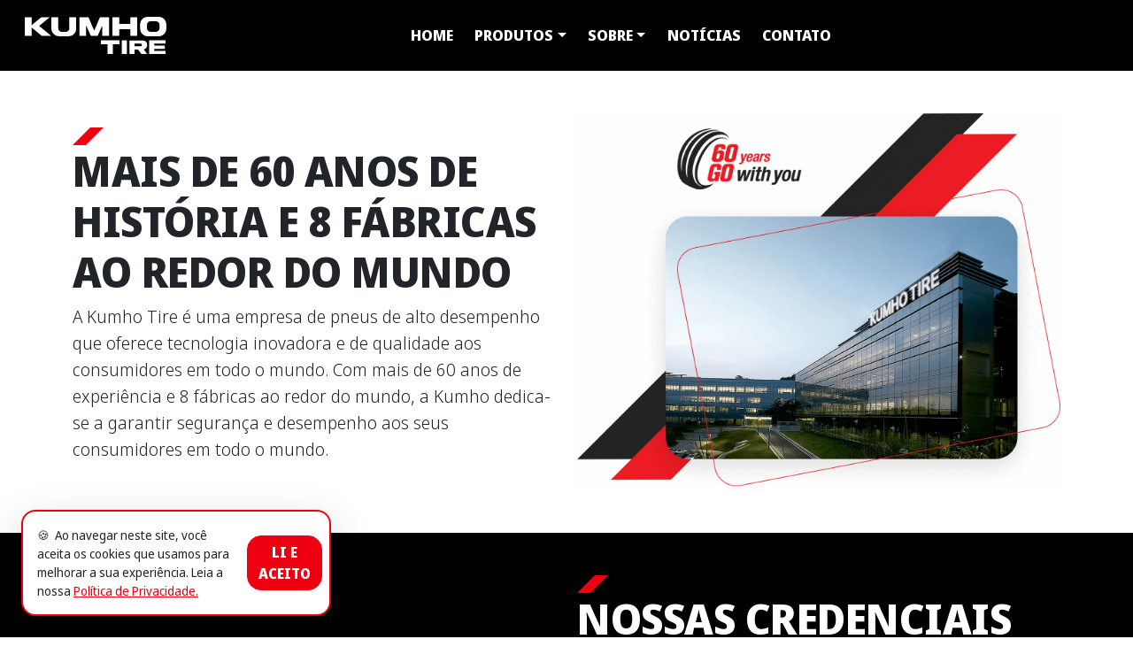

--- FILE ---
content_type: text/html; charset=UTF-8
request_url: https://kumhopneus.com.br/sobre
body_size: 5591
content:
<!DOCTYPE html>
<html lang="pt-br">

<head>
    <meta charset="utf-8" />
    <title>Sobre | Kumho Tire do Brasil</title>
    <meta name="viewport" content="width=device-width, initial-scale=1, shrink-to-fit=no" />
    <meta http-equiv="x-ua-compatible" content="ie=edge" />

    <meta name="description" content="Os pneus Kumho unem desempenho, resistência e conforto com uma versatilidade que você nunca viu igual!">
    <meta name="og:url" content="https://kumhopneus.com.br:443/sobre">
    <meta name="og:title" content="Sobre | Kumho Tire do Brasil">
    <meta name="og:type" content="website">
    <meta name="og:description" content="Os pneus Kumho unem desempenho, resistência e conforto com uma versatilidade que você nunca viu igual!">
    <meta name="og:image" content="https://kumhopneus.com.br/assets/images/og/default.png">

        
    <meta name="twitter:title" content="Sobre | Kumho Tire do Brasil">
    <meta name="twitter:description" content="Os pneus Kumho unem desempenho, resistência e conforto com uma versatilidade que você nunca viu igual!">
    <meta name="twitter:image" content="https://kumhopneus.com.br/assets/images/og/default.png">
    <meta name="twitter:card" content="https://kumhopneus.com.br/assets/images/og/default.png">

    <link rel="apple-touch-icon" href="icon.png">

    <link rel="stylesheet" href="https://kumhopneus.com.br/app/assets_c3dlZXRhbGVydDI=.css" />
    <meta name="theme-color" content="#4a4a49">

    <script>
        var trads =
            {"nenhum_post_encontrado":"Nenhum post encontrado","carregar_mais":"Ver mais","fim_das_postagens":"Fim das postagens"}
        var urlSite = "https://kumhopneus.com.br";
        var RunFunctions = [
            function() {
                console.log("ExecutarFuncoes OK");
            }
        ];
    </script>

            <script type="text/javascript">
        (function() {
            window.sib = {
                equeue: [],
                client_key: "ikcfdtsarbzumov7zevigs5l"
            };
            /* OPTIONAL: email for identify request*/
            // window.sib.email_id = 'example@domain.com';
            window.sendinblue = {};
            for (var j = ['track', 'identify', 'trackLink', 'page'], i = 0; i < j.length; i++) {
            (function(k) {
                window.sendinblue[k] = function() {
                    var arg = Array.prototype.slice.call(arguments);
                    (window.sib[k] || function() {
                            var t = {};
                            t[k] = arg;
                            window.sib.equeue.push(t);
                        })(arg[0], arg[1], arg[2], arg[3]);
                    };
                })(j[i]);
            }
            var n = document.createElement("script"),
                i = document.getElementsByTagName("script")[0];
            n.type = "text/javascript", n.id = "sendinblue-js", n.async = !0, n.src = "https://sibautomation.com/sa.js?key=" + window.sib.client_key, i.parentNode.insertBefore(n, i), window.sendinblue.page();
        })();
        </script>
    </head>

<body>
    <!-- HEADER -->
    <!-- ============= COMPONENT ============== -->
<nav class="navbar p-0 navbar-expand-lg navbar-styled fixed-onscroll bg-black">
    <div class="container-fluid">
        <a class="navbar-brand animate__animated animate__fadeInLeft" href="https://kumhopneus.com.br">
            <img width="180" src="https://kumhopneus.com.br/assets/images/ui/logo.svg?cache" class="logotipo img-fluid p-1 ps-3">
        </a>
        <button class="navbar-toggler" type="button" data-bs-toggle="collapse" data-bs-target="#main_nav" aria-expanded="false" aria-label="Toggle navigation">
            <i class="fal fa-bars text-white py-2 fa-lg"></i>
        </button>
        <div class="collapse navbar-collapse" id="main_nav">
            <ul class="navbar-nav mx-auto">
                <!-- -------- menu item -------- -->
                <li class="nav-item"> <a class="nav-link" href="https://kumhopneus.com.br">Home </a> </li>

                <!-- -------- menu item -------- -->
                <li class="nav-item dropdown has-megamenu hover">
                    <a class="nav-link  dropdown-toggle" href="#" data-bs-toggle="dropdown">Produtos</a>
                    <ul class="dropdown-menu rounded-0 border-0 megamenu p-0 bg-white shadow">
                        <div class="container-fluid p-0 showcase">
                            <div class="row g-0">
                                <div class="col">
                                    <div class="categories white d-flex flex-wrap flex-lg-nowrap">

                                                                                    <a href="https://kumhopneus.com.br/produtos/passeio" data-index="0" data-wow-delay=".0s" class=" animated text-black item d-flex flex-wrap p-3 p-md-4 h-auto flex-fill border">
                                                <div class="tit w-100 fw-bold h5 mt-3 text-uppercase">
                                                    <img src="https://kumhopneus.com.br/assets/images/ui/001-coupe.png" data-wow-delay=".5s" class="img-fluid d-block mb-3" width="50">
                                                    Passeio                                                </div>
                                                <div class="align-self-end w-100 d-flex descubra animated">
                                                    <div class="flex-fill">Descubra</div>
                                                    <div class="align-self-end">
                                                        <svg xmlns="http://www.w3.org/2000/svg" viewBox="0 0 40 18.4" width="30" height="22">
                                                            <polygon class="st0" points="0,17.6 40,17.6 22.4,0 20.3,2.1 32.9,14.7 0,14.7 " />
                                                        </svg>
                                                    </div>
                                                </div>
                                            </a>
                                                                                    <a href="https://kumhopneus.com.br/produtos/suv-e-caminhonetes" data-index="1" data-wow-delay=".1s" class=" animated text-black item d-flex flex-wrap p-3 p-md-4 h-auto flex-fill border">
                                                <div class="tit w-100 fw-bold h5 mt-3 text-uppercase">
                                                    <img src="https://kumhopneus.com.br/assets/images/ui/002-suv-car.png" data-wow-delay=".5s" class="img-fluid d-block mb-3" width="50">
                                                    SUV e Caminhonetes                                                </div>
                                                <div class="align-self-end w-100 d-flex descubra animated">
                                                    <div class="flex-fill">Descubra</div>
                                                    <div class="align-self-end">
                                                        <svg xmlns="http://www.w3.org/2000/svg" viewBox="0 0 40 18.4" width="30" height="22">
                                                            <polygon class="st0" points="0,17.6 40,17.6 22.4,0 20.3,2.1 32.9,14.7 0,14.7 " />
                                                        </svg>
                                                    </div>
                                                </div>
                                            </a>
                                                                                    <a href="https://kumhopneus.com.br/produtos/vuc-van" data-index="2" data-wow-delay=".2s" class=" animated text-black item d-flex flex-wrap p-3 p-md-4 h-auto flex-fill border">
                                                <div class="tit w-100 fw-bold h5 mt-3 text-uppercase">
                                                    <img src="https://kumhopneus.com.br/assets/images/ui/003-mini-van.png" data-wow-delay=".5s" class="img-fluid d-block mb-3" width="50">
                                                    VUC / Van                                                </div>
                                                <div class="align-self-end w-100 d-flex descubra animated">
                                                    <div class="flex-fill">Descubra</div>
                                                    <div class="align-self-end">
                                                        <svg xmlns="http://www.w3.org/2000/svg" viewBox="0 0 40 18.4" width="30" height="22">
                                                            <polygon class="st0" points="0,17.6 40,17.6 22.4,0 20.3,2.1 32.9,14.7 0,14.7 " />
                                                        </svg>
                                                    </div>
                                                </div>
                                            </a>
                                                                                    <a href="https://kumhopneus.com.br/produtos/transporte-carga-passageiros" data-index="3" data-wow-delay=".3s" class=" animated text-black item d-flex flex-wrap p-3 p-md-4 h-auto flex-fill border">
                                                <div class="tit w-100 fw-bold h5 mt-3 text-uppercase">
                                                    <img src="https://kumhopneus.com.br/assets/images/ui/004-cargo-truck.png" data-wow-delay=".5s" class="img-fluid d-block mb-3" width="50">
                                                    Transporte de Carga e Passageiros                                                </div>
                                                <div class="align-self-end w-100 d-flex descubra animated">
                                                    <div class="flex-fill">Descubra</div>
                                                    <div class="align-self-end">
                                                        <svg xmlns="http://www.w3.org/2000/svg" viewBox="0 0 40 18.4" width="30" height="22">
                                                            <polygon class="st0" points="0,17.6 40,17.6 22.4,0 20.3,2.1 32.9,14.7 0,14.7 " />
                                                        </svg>
                                                    </div>
                                                </div>
                                            </a>
                                        
                                    </div>
                                </div>
                            </div>
                        </div>
                    </ul>
                </li>
                <!-- -------- menu item end// -------- -->

                <!-- -------- menu item -------- -->
                <li class="nav-item dropdown hover">
                    <a class="nav-link  dropdown-toggle" href="https://kumhopneus.com.br/sobre" data-bs-toggle="dropdown">Sobre</a>
                    <ul class="dropdown-menu rounded-0 border-0 fade-down">
                        <li><a class="dropdown-item" href="https://kumhopneus.com.br/sobre">Quem Somos</a></li>
                        <li><a class="dropdown-item" href="https://kumhopneus.com.br/onde-comprar">Onde Comprar</a></li>
                        <li><a class="dropdown-item" href="https://kumhopneus.com.br/garantia">Garantia</a></li>
                    </ul>
                </li>
                <!-- -------- menu item end// -------- -->

                <li class="nav-item"> <a class="nav-link" href="https://kumhopneus.com.br/blog">Notícias</a> </li>
                <li class="nav-item"> <a class="nav-link" href="https://kumhopneus.com.br/contato">Contato</a> </li>
                <!-- -------- menu item end// -------- -->
            </ul> <!-- navbar-nav end//  -->

            <ul class="navbar-nav">
                <!-- -------- menu item -------- -->
                <li class='nav-item'> <a class='nav-link' target='_blank' href='https://www.facebook.com/kumhobrasil'><i class='fab fa-facebook'></i></a> </li><li class='nav-item'> <a class='nav-link' target='_blank' href='https://www.instagram.com/kumhobrasil'><i class='fab fa-instagram'></i></a> </li><li class='nav-item'> <a class='nav-link' target='_blank' href='https://www.youtube.com/channel/UCpZhhWx7VWG8b5hSmicFvAA'><i class='fab fa-youtube'></i></a> </li>                <!-- -------- menu item end// -------- -->
            </ul> <!-- navbar-nav end//  -->

        </div> <!-- navbar-collapse.// -->
    </div> <!-- container-fluid.// -->
</nav>
<!-- ============= COMPONENT END// ============== -->
    <!-- CONTEUDO -->
    
<section class="py-5">
    <div class="container">
        <div class="row align-items-center">
            <div class="col-12 col-lg-6 text-center text-lg-start mb-6 mb-lg-0">
                <div class="inline-editor" data-tipo="html" data-identificador="txt-sobre-1" data-id_fk="1">
                    <h2 class="title-highlight wow animate__fadeInLeft text-uppercase fw-bolder display-5">Mais de 60 anos de história e 8 fábricas ao redor do mundo</h2><p class="lead wow animate__fadeInUp">A Kumho Tire é uma empresa de pneus de alto desempenho que oferece tecnologia inovadora e de qualidade aos consumidores em todo o mundo. Com mais de 60 anos de experiência e 8 fábricas ao redor do mundo, a Kumho dedica-se a garantir segurança e desempenho aos seus consumidores em todo o mundo.</p>                </div>
            </div>
            <div class="col-12 col-lg-6">
                <div class="inline-editor-img" data-tipo="img" data-identificador="pagina-sobre-img" data-id_fk="1">
                    <img src="https://kumhopneus.com.br/assets/uploads/blocks/76bb1dbcc2743e88c0966c65a911a134dccfc1d2.png" class="img-fluid mx-auto d-block mb-4 mb-lg-0" />
                </div>
            </div>
        </div>
    </div>
</section>

<section class="bg-black py-5 text-white">
    <div class="container">
        <div class="row align-items-center">
            <div class="col-12 col-lg-6">
                <div class="inline-editor-img" data-tipo="img" data-identificador="pagina-sobre-img" data-id_fk="2">
                    <img src="https://kumhopneus.com.br/assets/uploads/blocks/aa17f69e02d3706d93d38fd33481e7a328e2f7cc.png" class="img-fluid mx-auto d-block mb-4 mb-lg-0" />
                </div>
            </div>
            <div class="col-12 col-lg-6 text-center text-lg-start mb-6 mb-lg-0">
                <div class="inline-editor" data-tipo="html" data-identificador="txt-sobre-2" data-id_fk="2">
                    <h2 class="title-highlight wow animate__fadeInLeft text-uppercase fw-bolder display-5">Nossas Credenciais</h2><ul><li>Fundada em 05 de Setembro de 1960</li><li>Premiação Dupla em</li><li>KRX (Korea Exchange), 2005</li><li>LSE (London Stock Exchange), 2005</li><li>Exportamos para 180 Países</li><li>Colaboradores: 10,973 empregados</li><li>Coréia 4,940</li><li>Outros 6,033</li><li>9 Corporações | 5 Centros P&amp;D | 8 Fábricas | 16 Filiais</li></ul>                </div>
            </div>
        </div>
    </div>
</section>

<section class="pt-6 text-center">
    <div class="container">
        <div class="row">
            <div class="col">
                <h1 class="fw-bold text-uppercase display-5 title-highlight inline">Siga-nos</h1>
                <p class="lead mb-3">Acompanhe todas as nossas novidades:</p>
                <a class='m-2 wow animate__fadeInUp btn rounded-pill px-4 btn-outline-dark' href='https://www.facebook.com/kumhobrasil' target='_blank'><i class='fab fa-lg fa-facebook'></i> facebook</a><a class='m-2 wow animate__fadeInUp btn rounded-pill px-4 btn-outline-dark' href='https://www.instagram.com/kumhobrasil' target='_blank'><i class='fab fa-lg fa-instagram'></i> instagram</a><a class='m-2 wow animate__fadeInUp btn rounded-pill px-4 btn-outline-dark' href='https://www.youtube.com/channel/UCpZhhWx7VWG8b5hSmicFvAA' target='_blank'><i class='fab fa-lg fa-youtube'></i> youtube</a>            </div>
        </div>
    </div>
</section>
    <!-- FOOTER -->
    <div id="cb-cookie-banner" role="alert" style="display:none;" class="fixed-bottom p-2 p-md-4 animate__animated animate__slideInUp animate__delay-2s">
	<div style="border-width:2px;max-width:350px;" class="card card-body border-primary shadow-lg p-2">
		<div class="d-flex small align-items-center">
			<div class="line-height-normal p-2">🍪 &nbsp;Ao navegar neste site, você aceita os cookies que usamos para melhorar a sua experiência. Leia a nossa <a href="https://kumhopneus.com.br/politica-de-privacidade">Política de Privacidade.</a></div>
			<button onclick="window.cb_hideCookieBanner()" class="bold btn btn-primary line-height-normal title-font">Li e Aceito</button>
		</div>
	</div>
</div>

<script>
	function showCookieBanner() {
		let cookieBanner = document.getElementById("cb-cookie-banner");
		cookieBanner.style.display = "block";
	}

	/**
	 * @description Hides the Cookie banner and saves the value to localstorage
	 */
	function hideCookieBanner() {
		localStorage.setItem("cb_isCookieAccepted", "yes");

		let cookieBanner = document.getElementById("cb-cookie-banner");
		cookieBanner.style.display = "none";
	}

	/**
	 * @description Checks the localstorage and shows Cookie banner based on it.
	 */
	function initializeCookieBanner() {
		let isCookieAccepted = localStorage.getItem("cb_isCookieAccepted");
		if (isCookieAccepted === null) {
			localStorage.setItem("cb_isCookieAccepted", "no");
			showCookieBanner();
		}
		if (isCookieAccepted === "no") {
			showCookieBanner();
		}
	}

	RunFunctions.push(function(){
		// Assigning values to window object
		window.onload = initializeCookieBanner();
		window.cb_hideCookieBanner = hideCookieBanner;
	})
</script>
<footer class="my-6 mb-5">
    <div class="container">
        <div class="row">
            <div class="col border-top pt-5">
                <div class="d-flex flex-wrap align-items-center justify-content-center">
                    <img width="180" src="https://kumhopneus.com.br/assets/images/ui/logo.svg?cache=1" class="logotipo img-fluid p-1 ps-3">
                    <div class="mx-5 text-nowrap"><small>KUMHO PNEUS © COPYRIGHT 2022</small></div>
                    <div class="p-3 text-center"><a class="text-muted text-decoration-none" href="https://infinitta.com.br" target="_blank"><small>created by</small><img src="https://kumhopneus.com.br/assets/images/ui/infinitta-gray.png" class="img-fluid mx-auto d-block" width="100"></a></div>
                </div>
            </div>
        </div>
    </div>
</footer>
    <!-- CORE -->
    <script src="https://kumhopneus.com.br/app/assets_c3dlZXRhbGVydDI=.js"></script>

            <!-- Global site tag (gtag.js) - Google Analytics -->
        <script async src="https://www.googletagmanager.com/gtag/js?id=G-RHLKWN0CTT"></script>
        <script>
        window.dataLayer = window.dataLayer || [];
        function gtag(){dataLayer.push(arguments);}
        gtag('js', new Date());
        gtag('config', 'G-RHLKWN0CTT');
        </script>
    </body>

</html>

--- FILE ---
content_type: image/svg+xml
request_url: https://kumhopneus.com.br/assets/images/ui/logo.svg?cache
body_size: 478
content:
<?xml version="1.0" encoding="UTF-8"?><svg id="b" xmlns="http://www.w3.org/2000/svg" width="284.4" height="74.4" viewBox="0 0 284.4 74.4"><defs><style>.d{fill:#231916;stroke-width:0px;}</style></defs><g id="c"><path class="d" d="M269,0h-22.1c-8.4,0-15.3,6.9-15.3,15.4v8.1c0,8.4,6.9,15.3,15.3,15.3h22.1c8.4,0,15.3-6.9,15.3-15.3v-8.1c0-8.4-6.9-15.4-15.3-15.4ZM270.6,22.8c0,3.9-3.2,7.1-7.1,7.1h-11c-3.9,0-7.1-3.2-7.1-7.1v-6.8c0-3.9,3.2-7.1,7.1-7.1h11c3.9,0,7.1,3.2,7.1,7.1v6.8Z"/><path class="d" d="M89.5,22.9c0,3.9-3.2,7.1-7.1,7.1h-8.1c-3.9,0-7.1-3.2-7.1-7.1V1h-13.8v22.4c0,8.4,6.9,15.3,15.3,15.3h19.3c8.4,0,15.3-6.9,15.3-15.3V1h-13.8v21.8Z"/><polygon class="d" points="139.4 27.6 128 1 109.7 1 109.7 37.8 123.2 37.8 123.2 17.2 132.6 37.8 146.3 37.8 155.7 17.2 155.7 37.8 169.1 37.8 169.1 1 150.9 1 139.4 27.6"/><polygon class="d" points="49.8 1 32.9 1 13.8 16.7 13.8 1 0 1 0 37.8 13.8 37.8 13.8 21.4 33.9 37.8 52.8 37.8 28.8 18.2 49.8 1"/><polygon class="d" points="212.1 1 212.1 14.3 189.7 14.3 189.7 1 175.9 1 175.9 37.8 189.7 37.8 189.7 24.5 212.1 24.5 212.1 37.8 225.8 37.8 225.8 1 212.1 1"/><polygon class="d" points="152.8 54.5 166.4 54.5 166.4 74.4 176.7 74.4 176.7 54.5 190.2 54.5 190.2 46.9 152.8 46.9 152.8 54.5"/><path class="d" d="M245.6,56.3v-.4c0-5.7-3.6-8.9-9.8-8.9h-25.6v27.5h10.3v-9.3h7l7,9.3h11.5l-7-9.6c4.3-.9,6.7-3.9,6.7-8.6ZM232.7,58.6h-12.2v-5.2h12.2c1.4,0,2.6,1.2,2.6,2.6s-1.2,2.6-2.6,2.6Z"/><polygon class="d" points="282.5 53.4 282.5 46.9 249.9 46.9 249.9 74.4 282.5 74.4 282.5 67.9 260.2 67.9 260.2 63.9 281.2 63.9 281.2 57.4 260.2 57.4 260.2 53.4 282.5 53.4"/><rect class="d" x="194.8" y="46.9" width="10.3" height="27.5"/></g></svg>

--- FILE ---
content_type: image/svg+xml
request_url: https://kumhopneus.com.br/assets/images/ui/logo.svg?cache=1
body_size: 477
content:
<?xml version="1.0" encoding="UTF-8"?><svg id="b" xmlns="http://www.w3.org/2000/svg" width="284.4" height="74.4" viewBox="0 0 284.4 74.4"><defs><style>.d{fill:#231916;stroke-width:0px;}</style></defs><g id="c"><path class="d" d="M269,0h-22.1c-8.4,0-15.3,6.9-15.3,15.4v8.1c0,8.4,6.9,15.3,15.3,15.3h22.1c8.4,0,15.3-6.9,15.3-15.3v-8.1c0-8.4-6.9-15.4-15.3-15.4ZM270.6,22.8c0,3.9-3.2,7.1-7.1,7.1h-11c-3.9,0-7.1-3.2-7.1-7.1v-6.8c0-3.9,3.2-7.1,7.1-7.1h11c3.9,0,7.1,3.2,7.1,7.1v6.8Z"/><path class="d" d="M89.5,22.9c0,3.9-3.2,7.1-7.1,7.1h-8.1c-3.9,0-7.1-3.2-7.1-7.1V1h-13.8v22.4c0,8.4,6.9,15.3,15.3,15.3h19.3c8.4,0,15.3-6.9,15.3-15.3V1h-13.8v21.8Z"/><polygon class="d" points="139.4 27.6 128 1 109.7 1 109.7 37.8 123.2 37.8 123.2 17.2 132.6 37.8 146.3 37.8 155.7 17.2 155.7 37.8 169.1 37.8 169.1 1 150.9 1 139.4 27.6"/><polygon class="d" points="49.8 1 32.9 1 13.8 16.7 13.8 1 0 1 0 37.8 13.8 37.8 13.8 21.4 33.9 37.8 52.8 37.8 28.8 18.2 49.8 1"/><polygon class="d" points="212.1 1 212.1 14.3 189.7 14.3 189.7 1 175.9 1 175.9 37.8 189.7 37.8 189.7 24.5 212.1 24.5 212.1 37.8 225.8 37.8 225.8 1 212.1 1"/><polygon class="d" points="152.8 54.5 166.4 54.5 166.4 74.4 176.7 74.4 176.7 54.5 190.2 54.5 190.2 46.9 152.8 46.9 152.8 54.5"/><path class="d" d="M245.6,56.3v-.4c0-5.7-3.6-8.9-9.8-8.9h-25.6v27.5h10.3v-9.3h7l7,9.3h11.5l-7-9.6c4.3-.9,6.7-3.9,6.7-8.6ZM232.7,58.6h-12.2v-5.2h12.2c1.4,0,2.6,1.2,2.6,2.6s-1.2,2.6-2.6,2.6Z"/><polygon class="d" points="282.5 53.4 282.5 46.9 249.9 46.9 249.9 74.4 282.5 74.4 282.5 67.9 260.2 67.9 260.2 63.9 281.2 63.9 281.2 57.4 260.2 57.4 260.2 53.4 282.5 53.4"/><rect class="d" x="194.8" y="46.9" width="10.3" height="27.5"/></g></svg>